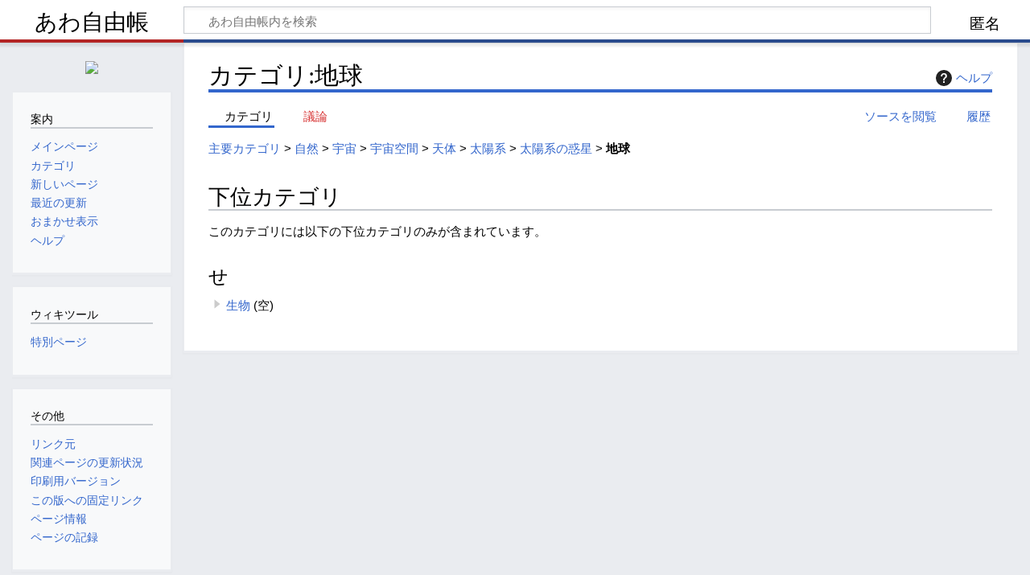

--- FILE ---
content_type: text/html; charset=UTF-8
request_url: https://awajp.com/wiki/%E3%82%AB%E3%83%86%E3%82%B4%E3%83%AA:%E5%9C%B0%E7%90%83
body_size: 6237
content:
<!DOCTYPE html>
<html class="client-nojs" lang="ja" dir="ltr">
<head>
<meta charset="UTF-8">
<title>カテゴリ:地球 - あわ自由帳</title>
<script>document.documentElement.className="client-js";RLCONF={"wgBreakFrames":false,"wgSeparatorTransformTable":["",""],"wgDigitTransformTable":["",""],"wgDefaultDateFormat":"ja","wgMonthNames":["","1月","2月","3月","4月","5月","6月","7月","8月","9月","10月","11月","12月"],"wgRequestId":"d1d7a68b6f0b9e420a77fd7b","wgCanonicalNamespace":"Category","wgCanonicalSpecialPageName":false,"wgNamespaceNumber":14,"wgPageName":"カテゴリ:地球","wgTitle":"地球","wgCurRevisionId":17267,"wgRevisionId":17267,"wgArticleId":4133,"wgIsArticle":true,"wgIsRedirect":false,"wgAction":"view","wgUserName":null,"wgUserGroups":["*"],"wgCategories":["太陽系の惑星"],"wgPageViewLanguage":"ja","wgPageContentLanguage":"ja","wgPageContentModel":"wikitext","wgRelevantPageName":"カテゴリ:地球","wgRelevantArticleId":4133,"wgIsProbablyEditable":false,"wgRelevantPageIsProbablyEditable":false,"wgRestrictionEdit":[],"wgRestrictionMove":[],"wgCiteReferencePreviewsActive":true,"wgMediaViewerOnClick":true,"wgMediaViewerEnabledByDefault":true,"wgVisualEditor":{"pageLanguageCode":"ja","pageLanguageDir":"ltr","pageVariantFallbacks":"ja"},"wgMFDisplayWikibaseDescriptions":{"search":false,"watchlist":false,"tagline":false},"wgEditSubmitButtonLabelPublish":false};
RLSTATE={"site.styles":"ready","user.styles":"ready","user":"ready","user.options":"loading","mediawiki.action.styles":"ready","ext.categoryTree.styles":"ready","mediawiki.helplink":"ready","skins.timeless":"ready","ext.visualEditor.desktopArticleTarget.noscript":"ready"};RLPAGEMODULES=["ext.categoryTree","site","mediawiki.page.ready","skins.timeless.js","ext.visualEditor.desktopArticleTarget.init","ext.visualEditor.targetLoader"];</script>
<script>(RLQ=window.RLQ||[]).push(function(){mw.loader.impl(function(){return["user.options@12s5i",function($,jQuery,require,module){mw.user.tokens.set({"patrolToken":"+\\","watchToken":"+\\","csrfToken":"+\\"});
}];});});</script>
<link rel="stylesheet" href="/w/load.php?lang=ja&amp;modules=ext.categoryTree.styles%7Cext.visualEditor.desktopArticleTarget.noscript%7Cmediawiki.action.styles%7Cmediawiki.helplink%7Cskins.timeless&amp;only=styles&amp;skin=timeless">
<script async="" src="/w/load.php?lang=ja&amp;modules=startup&amp;only=scripts&amp;raw=1&amp;skin=timeless"></script>
<meta name="ResourceLoaderDynamicStyles" content="">
<link rel="stylesheet" href="/w/load.php?lang=ja&amp;modules=site.styles&amp;only=styles&amp;skin=timeless">
<meta name="generator" content="MediaWiki 1.43.3">
<meta name="robots" content="max-image-preview:standard">
<meta name="format-detection" content="telephone=no">
<meta name="viewport" content="width=device-width, initial-scale=1.0, user-scalable=yes, minimum-scale=0.25, maximum-scale=5.0">
<link rel="icon" href="/w/favicon.ico">
<link rel="search" type="application/opensearchdescription+xml" href="/w/rest.php/v1/search" title="あわ自由帳 (ja)">
<link rel="EditURI" type="application/rsd+xml" href="https://awajp.com/w/api.php?action=rsd">
<link rel="license" href="https://creativecommons.org/licenses/by-sa/4.0/">
<link rel="alternate" type="application/atom+xml" title="あわ自由帳の Atom フィード" href="/w/index.php?title=%E7%89%B9%E5%88%A5:%E6%9C%80%E8%BF%91%E3%81%AE%E6%9B%B4%E6%96%B0&amp;feed=atom">
<!-- Google tag (gtag.js) -->
<script async src="https://www.googletagmanager.com/gtag/js?id=GT-NNMKCCB9"></script>
<script>
  window.dataLayer = window.dataLayer || [];
  function gtag(){dataLayer.push(arguments);}
  gtag('js', new Date());

  gtag('config', 'GT-NNMKCCB9');
</script>
<script async src="https://pagead2.googlesyndication.com/pagead/js/adsbygoogle.js?client=ca-pub-3593195857098631"
     crossorigin="anonymous"></script>
</head>
<body class="mediawiki ltr sitedir-ltr mw-hide-empty-elt ns-14 ns-subject page-カテゴリ_地球 rootpage-カテゴリ_地球 skin-timeless action-view skin--responsive"><div id="mw-wrapper"><div id="mw-header-container" class="ts-container"><div id="mw-header" class="ts-inner"><div id="user-tools"><div id="personal"><h2><span>匿名</span></h2><div id="personal-inner" class="dropdown"><div role="navigation" class="mw-portlet" id="p-personal" title="利用者メニュー" aria-labelledby="p-personal-label"><h3 id="p-personal-label" lang="ja" dir="ltr">ログインしていません</h3><div class="mw-portlet-body"><ul lang="ja" dir="ltr"><li id="pt-login" class="mw-list-item"><a href="/w/index.php?title=%E7%89%B9%E5%88%A5:%E3%83%AD%E3%82%B0%E3%82%A4%E3%83%B3&amp;returnto=%E3%82%AB%E3%83%86%E3%82%B4%E3%83%AA%3A%E5%9C%B0%E7%90%83" title="ログインすることを推奨します。ただし、必須ではありません。 [o]" accesskey="o"><span>ログイン</span></a></li></ul></div></div></div></div></div><div id="p-logo-text" class="mw-portlet" role="banner"><a id="p-banner" class="mw-wiki-title" href="/wiki/%E3%83%A1%E3%82%A4%E3%83%B3%E3%83%9A%E3%83%BC%E3%82%B8">あわ自由帳</a></div><div class="mw-portlet" id="p-search"><h3 lang="ja" dir="ltr"><label for="searchInput">検索</label></h3><form action="/w/index.php" id="searchform"><div id="simpleSearch"><div id="searchInput-container"><input type="search" name="search" placeholder="あわ自由帳内を検索" aria-label="あわ自由帳内を検索" autocapitalize="none" title="あわ自由帳内を検索 [f]" accesskey="f" id="searchInput"></div><input type="hidden" value="特別:検索" name="title"><input class="searchButton mw-fallbackSearchButton" type="submit" name="fulltext" title="この文字列が含まれるページを探す" id="mw-searchButton" value="検索"><input class="searchButton" type="submit" name="go" title="厳密に一致する名前のページが存在すれば、そのページへ移動する" id="searchButton" value="表示"></div></form></div></div><div class="visualClear"></div></div><div id="mw-header-hack" class="color-bar"><div class="color-middle-container"><div class="color-middle"></div></div><div class="color-left"></div><div class="color-right"></div></div><div id="mw-header-nav-hack"><div class="color-bar"><div class="color-middle-container"><div class="color-middle"></div></div><div class="color-left"></div><div class="color-right"></div></div></div><div id="menus-cover"></div><div id="mw-content-container" class="ts-container"><div id="mw-content-block" class="ts-inner"><div id="mw-content-wrapper"><div id="mw-content"><div id="content" class="mw-body" role="main"><div class="mw-indicators">
<div id="mw-indicator-mw-helplink" class="mw-indicator"><a href="https://www.mediawiki.org/wiki/Special:MyLanguage/Help:Categories" target="_blank" class="mw-helplink"><span class="mw-helplink-icon"></span>ヘルプ</a></div>
</div>
<h1 id="firstHeading" class="firstHeading mw-first-heading"><span class="mw-page-title-namespace">カテゴリ</span><span class="mw-page-title-separator">:</span><span class="mw-page-title-main">地球</span></h1><div id="bodyContentOuter"><div id="siteSub">提供: あわ自由帳</div><div id="mw-page-header-links"><div role="navigation" class="mw-portlet tools-inline" id="p-namespaces" aria-labelledby="p-namespaces-label"><h3 id="p-namespaces-label" lang="ja" dir="ltr">名前空間</h3><div class="mw-portlet-body"><ul lang="ja" dir="ltr"><li id="ca-nstab-category" class="selected mw-list-item"><a href="/wiki/%E3%82%AB%E3%83%86%E3%82%B4%E3%83%AA:%E5%9C%B0%E7%90%83" title="カテゴリページを閲覧 [c]" accesskey="c"><span>カテゴリ</span></a></li><li id="ca-talk" class="new mw-list-item"><a href="/w/index.php?title=%E3%82%AB%E3%83%86%E3%82%B4%E3%83%AA%E3%83%BB%E3%83%88%E3%83%BC%E3%82%AF:%E5%9C%B0%E7%90%83&amp;action=edit&amp;redlink=1" rel="discussion" class="new" title="コンテンツページについての議論 (存在しないページ) [t]" accesskey="t"><span>議論</span></a></li></ul></div></div><div role="navigation" class="mw-portlet tools-inline" id="p-more" aria-labelledby="p-more-label"><h3 id="p-more-label" lang="ja" dir="ltr">その他</h3><div class="mw-portlet-body"><ul lang="ja" dir="ltr"><li id="ca-more" class="dropdown-toggle mw-list-item"><span>その他</span></li></ul></div></div><div role="navigation" class="mw-portlet tools-inline" id="p-views" aria-labelledby="p-views-label"><h3 id="p-views-label" lang="ja" dir="ltr">ページ操作</h3><div class="mw-portlet-body"><ul lang="ja" dir="ltr"><li id="ca-view" class="selected mw-list-item"><a href="/wiki/%E3%82%AB%E3%83%86%E3%82%B4%E3%83%AA:%E5%9C%B0%E7%90%83"><span>閲覧</span></a></li><li id="ca-viewsource" class="mw-list-item"><a href="/w/index.php?title=%E3%82%AB%E3%83%86%E3%82%B4%E3%83%AA:%E5%9C%B0%E7%90%83&amp;action=edit" title="このページは保護されています。&#10;ページのソースを閲覧できます。 [e]" accesskey="e"><span>ソースを閲覧</span></a></li><li id="ca-history" class="mw-list-item"><a href="/w/index.php?title=%E3%82%AB%E3%83%86%E3%82%B4%E3%83%AA:%E5%9C%B0%E7%90%83&amp;action=history" title="このページの過去の版 [h]" accesskey="h"><span>履歴</span></a></li></ul></div></div></div><div class="visualClear"></div><div id="bodyContent"><div id="contentSub"><div id="mw-content-subtitle"></div></div><div id="mw-content-text" class="mw-body-content"><div class="mw-content-ltr mw-parser-output" lang="ja" dir="ltr"><div class="pathnavbox">
<div><a href="/wiki/%E3%82%AB%E3%83%86%E3%82%B4%E3%83%AA:%E4%B8%BB%E8%A6%81%E3%82%AB%E3%83%86%E3%82%B4%E3%83%AA" title="カテゴリ:主要カテゴリ">主要カテゴリ</a>&#160;&gt; <a href="/wiki/%E3%82%AB%E3%83%86%E3%82%B4%E3%83%AA:%E8%87%AA%E7%84%B6" title="カテゴリ:自然">自然</a>&#160;&gt; <a href="/wiki/%E3%82%AB%E3%83%86%E3%82%B4%E3%83%AA:%E5%AE%87%E5%AE%99" title="カテゴリ:宇宙">宇宙</a>&#160;&gt; <a href="/wiki/%E3%82%AB%E3%83%86%E3%82%B4%E3%83%AA:%E5%AE%87%E5%AE%99%E7%A9%BA%E9%96%93" title="カテゴリ:宇宙空間">宇宙空間</a>&#160;&gt; <a href="/wiki/%E3%82%AB%E3%83%86%E3%82%B4%E3%83%AA:%E5%A4%A9%E4%BD%93" title="カテゴリ:天体">天体</a>&#160;&gt; <a href="/wiki/%E3%82%AB%E3%83%86%E3%82%B4%E3%83%AA:%E5%A4%AA%E9%99%BD%E7%B3%BB" title="カテゴリ:太陽系">太陽系</a>&#160;&gt; <a href="/wiki/%E3%82%AB%E3%83%86%E3%82%B4%E3%83%AA:%E5%A4%AA%E9%99%BD%E7%B3%BB%E3%81%AE%E6%83%91%E6%98%9F" title="カテゴリ:太陽系の惑星">太陽系の惑星</a>&#160;&gt; <b>地球 </b></div>
</div>
<!-- 
NewPP limit report
Cached time: 20250928110229
Cache expiry: 86400
Reduced expiry: false
Complications: []
CPU time usage: 0.011 seconds
Real time usage: 0.014 seconds
Preprocessor visited node count: 191/1000000
Post‐expand include size: 1733/2097152 bytes
Template argument size: 684/2097152 bytes
Highest expansion depth: 8/100
Expensive parser function count: 7/100
Unstrip recursion depth: 0/20
Unstrip post‐expand size: 0/5000000 bytes
-->
<!--
Transclusion expansion time report (%,ms,calls,template)
100.00%    9.611      1 テンプレート:Pathnav
100.00%    9.611      1 -total
 67.56%    6.493      7 テンプレート:pathnav/link
-->

<!-- Saved in parser cache with key LAA1206991?hawanetnote:pcache:idhash:4133-0!canonical and timestamp 20250928110229 and revision id 17267. Rendering was triggered because: page-view
 -->
</div><div class="mw-category-generated" lang="ja" dir="ltr"><div id="mw-subcategories">
<h2>下位カテゴリ</h2>
<p>このカテゴリには以下の下位カテゴリのみが含まれています。
</p><div lang="ja" dir="ltr" class="mw-content-ltr"><div class="mw-category"><div class="mw-category-group"><h3>せ</h3>
<ul><li><div class="CategoryTreeSection"><div class="CategoryTreeItem"><span class="CategoryTreeEmptyBullet"></span> <bdi dir="ltr"><a href="/wiki/%E3%82%AB%E3%83%86%E3%82%B4%E3%83%AA:%E7%94%9F%E7%89%A9" title="カテゴリ:生物">生物</a></bdi> <span title="下位カテゴリ 0 件、ページ 0 件、ファイル 0 件を含んでいます" dir="ltr">(空)</span></div><div class="CategoryTreeChildren" style="display:none"></div></div></li></ul></div></div></div>
</div></div></div><div class="printfooter">
「<a dir="ltr" href="https://awajp.com/w/index.php?title=カテゴリ:地球&amp;oldid=17267">https://awajp.com/w/index.php?title=カテゴリ:地球&amp;oldid=17267</a>」から取得</div>
<div class="visualClear"></div></div></div></div></div><div id="content-bottom-stuff"><div id="catlinks" class="catlinks" data-mw="interface"><div id="mw-normal-catlinks" class="mw-normal-catlinks"><a href="/wiki/%E7%89%B9%E5%88%A5:%E3%82%AB%E3%83%86%E3%82%B4%E3%83%AA" title="特別:カテゴリ">カテゴリ</a>: <ul><li><a href="/wiki/%E3%82%AB%E3%83%86%E3%82%B4%E3%83%AA:%E5%A4%AA%E9%99%BD%E7%B3%BB%E3%81%AE%E6%83%91%E6%98%9F" title="カテゴリ:太陽系の惑星">太陽系の惑星</a></li></ul></div></div></div></div><div id="mw-site-navigation"><div id="p-logo" class="mw-portlet" role="banner"><a class="mw-wiki-logo timeless-logo" href="/wiki/%E3%83%A1%E3%82%A4%E3%83%B3%E3%83%9A%E3%83%BC%E3%82%B8" title="メインページに移動する"><img src="/w/images/awajp-note_170x170.jpg"></a></div><div id="site-navigation" class="sidebar-chunk"><h2><span>案内</span></h2><div class="sidebar-inner"><div role="navigation" class="mw-portlet" id="p-navigation" aria-labelledby="p-navigation-label"><h3 id="p-navigation-label" lang="ja" dir="ltr">案内</h3><div class="mw-portlet-body"><ul lang="ja" dir="ltr"><li id="n-mainpage-description" class="mw-list-item"><a href="/wiki/%E3%83%A1%E3%82%A4%E3%83%B3%E3%83%9A%E3%83%BC%E3%82%B8" title="メインページに移動する [z]" accesskey="z"><span>メインページ</span></a></li><li id="n-カテゴリ" class="mw-list-item"><a href="/wiki/%E3%82%AB%E3%83%86%E3%82%B4%E3%83%AA:%E4%B8%BB%E8%A6%81%E3%82%AB%E3%83%86%E3%82%B4%E3%83%AA"><span>カテゴリ</span></a></li><li id="n-newpages" class="mw-list-item"><a href="/wiki/%E7%89%B9%E5%88%A5:%E6%96%B0%E3%81%97%E3%81%84%E3%83%9A%E3%83%BC%E3%82%B8"><span>新しいページ</span></a></li><li id="n-recentchanges" class="mw-list-item"><a href="/wiki/%E7%89%B9%E5%88%A5:%E6%9C%80%E8%BF%91%E3%81%AE%E6%9B%B4%E6%96%B0" title="このウィキにおける最近の更新の一覧 [r]" accesskey="r"><span>最近の更新</span></a></li><li id="n-randompage" class="mw-list-item"><a href="/wiki/%E7%89%B9%E5%88%A5:%E3%81%8A%E3%81%BE%E3%81%8B%E3%81%9B%E8%A1%A8%E7%A4%BA" title="無作為に選択されたページを読み込む [x]" accesskey="x"><span>おまかせ表示</span></a></li><li id="n-help" class="mw-list-item"><a href="/wiki/%E3%83%98%E3%83%AB%E3%83%97:%E7%9B%AE%E6%AC%A1" title="情報を得る場所"><span>ヘルプ</span></a></li></ul></div></div></div></div><div id="site-tools" class="sidebar-chunk"><h2><span>ウィキツール</span></h2><div class="sidebar-inner"><div role="navigation" class="mw-portlet" id="p-tb" aria-labelledby="p-tb-label"><h3 id="p-tb-label" lang="ja" dir="ltr">ウィキツール</h3><div class="mw-portlet-body"><ul lang="ja" dir="ltr"><li id="t-specialpages" class="mw-list-item"><a href="/wiki/%E7%89%B9%E5%88%A5:%E7%89%B9%E5%88%A5%E3%83%9A%E3%83%BC%E3%82%B8%E4%B8%80%E8%A6%A7" title="特別ページの一覧 [q]" accesskey="q"><span>特別ページ</span></a></li></ul></div></div></div></div></div><div id="mw-related-navigation"><div id="page-tools" class="sidebar-chunk"><h2><span>ページツール</span></h2><div class="sidebar-inner"><div role="navigation" class="mw-portlet emptyPortlet" id="p-cactions" title="その他の操作" aria-labelledby="p-cactions-label"><h3 id="p-cactions-label" lang="ja" dir="ltr">ページツール</h3><div class="mw-portlet-body"><ul lang="ja" dir="ltr"></ul></div></div><div role="navigation" class="mw-portlet emptyPortlet" id="p-userpagetools" aria-labelledby="p-userpagetools-label"><h3 id="p-userpagetools-label" lang="ja" dir="ltr">利用者ページツール</h3><div class="mw-portlet-body"><ul lang="ja" dir="ltr"></ul></div></div><div role="navigation" class="mw-portlet" id="p-pagemisc" aria-labelledby="p-pagemisc-label"><h3 id="p-pagemisc-label" lang="ja" dir="ltr">その他</h3><div class="mw-portlet-body"><ul lang="ja" dir="ltr"><li id="t-whatlinkshere" class="mw-list-item"><a href="/wiki/%E7%89%B9%E5%88%A5:%E3%83%AA%E3%83%B3%E3%82%AF%E5%85%83/%E3%82%AB%E3%83%86%E3%82%B4%E3%83%AA:%E5%9C%B0%E7%90%83" title="ここにリンクしている全ウィキページの一覧 [j]" accesskey="j"><span>リンク元</span></a></li><li id="t-recentchangeslinked" class="mw-list-item"><a href="/wiki/%E7%89%B9%E5%88%A5:%E9%96%A2%E9%80%A3%E3%83%9A%E3%83%BC%E3%82%B8%E3%81%AE%E6%9B%B4%E6%96%B0%E7%8A%B6%E6%B3%81/%E3%82%AB%E3%83%86%E3%82%B4%E3%83%AA:%E5%9C%B0%E7%90%83" rel="nofollow" title="このページからリンクしているページの最近の更新 [k]" accesskey="k"><span>関連ページの更新状況</span></a></li><li id="t-print" class="mw-list-item"><a href="javascript:print();" rel="alternate" title="このページの印刷用ページ [p]" accesskey="p"><span>印刷用バージョン</span></a></li><li id="t-permalink" class="mw-list-item"><a href="/w/index.php?title=%E3%82%AB%E3%83%86%E3%82%B4%E3%83%AA:%E5%9C%B0%E7%90%83&amp;oldid=17267" title="このページのこの版への固定リンク"><span>この版への固定リンク</span></a></li><li id="t-info" class="mw-list-item"><a href="/w/index.php?title=%E3%82%AB%E3%83%86%E3%82%B4%E3%83%AA:%E5%9C%B0%E7%90%83&amp;action=info" title="このページについての詳細情報"><span>ページ情報</span></a></li><li id="t-pagelog" class="mw-list-item"><a href="/w/index.php?title=%E7%89%B9%E5%88%A5:%E3%83%AD%E3%82%B0&amp;page=%E3%82%AB%E3%83%86%E3%82%B4%E3%83%AA%3A%E5%9C%B0%E7%90%83"><span>ページの記録</span></a></li></ul></div></div></div></div><div id="catlinks-sidebar" class="sidebar-chunk"><h2><span>カテゴリ</span></h2><div class="sidebar-inner"><div id="sidebar-normal-catlinks" class="mw-normal-catlinks"><div role="navigation" class="mw-portlet" id="p-normal-catlinks" aria-labelledby="p-normal-catlinks-label"><h3 id="p-normal-catlinks-label" lang="ja" dir="ltr">カテゴリ</h3><div class="mw-portlet-body"><ul><li><a href="/wiki/%E3%82%AB%E3%83%86%E3%82%B4%E3%83%AA:%E5%A4%AA%E9%99%BD%E7%B3%BB%E3%81%AE%E6%83%91%E6%98%9F" title="カテゴリ:太陽系の惑星">太陽系の惑星</a></li></ul></div></div></div></div></div></div><div class="visualClear"></div></div></div><div id="mw-footer-container" class="mw-footer-container ts-container"><div id="mw-footer" class="mw-footer ts-inner" role="contentinfo" lang="ja" dir="ltr"><ul id="footer-icons"><li id="footer-copyrightico" class="footer-icons"><a href="https://creativecommons.org/licenses/by-sa/4.0/" class="cdx-button cdx-button--fake-button cdx-button--size-large cdx-button--fake-button--enabled" target="_blank"><img src="/w/resources/assets/licenses/cc-by-sa.png" alt="クリエイティブ・コモンズ 表示-継承" width="88" height="31" loading="lazy"></a></li><li id="footer-poweredbyico" class="footer-icons"><a href="https://www.mediawiki.org/" class="cdx-button cdx-button--fake-button cdx-button--size-large cdx-button--fake-button--enabled" target="_blank"><img src="/w/resources/assets/poweredby_mediawiki.svg" alt="Powered by MediaWiki" width="88" height="31" loading="lazy"></a></li></ul><div id="footer-list"><ul id="footer-info"><li id="footer-info-lastmod"> このページの最終更新日時（UTC+9:00）は 2019年4月30日 (火) 16:38 です。</li><li id="footer-info-copyright">コンテンツは、特に記載されていない限り、<a class="external" rel="nofollow" href="https://creativecommons.org/licenses/by-sa/4.0/">クリエイティブ・コモンズ 表示-継承</a>のもとで利用可能です。</li></ul><ul id="footer-places"><li id="footer-places-privacy"><a href="/wiki/%E3%83%97%E3%83%AD%E3%82%B8%E3%82%A7%E3%82%AF%E3%83%88:%E3%83%97%E3%83%A9%E3%82%A4%E3%83%90%E3%82%B7%E3%83%BC%E3%83%BB%E3%83%9D%E3%83%AA%E3%82%B7%E3%83%BC">プライバシー・ポリシー</a></li><li id="footer-places-about"><a href="/wiki/%E3%83%97%E3%83%AD%E3%82%B8%E3%82%A7%E3%82%AF%E3%83%88:%E3%81%82%E3%82%8F%E8%87%AA%E7%94%B1%E5%B8%B3%E3%81%AB%E3%81%A4%E3%81%84%E3%81%A6">あわ自由帳について</a></li><li id="footer-places-disclaimers"><a href="/wiki/%E3%83%97%E3%83%AD%E3%82%B8%E3%82%A7%E3%82%AF%E3%83%88:%E5%85%8D%E8%B2%AC%E4%BA%8B%E9%A0%85">免責事項</a></li><li id="footer-places-mobileview"><a href="https://awajp.com/w/index.php?title=%E3%82%AB%E3%83%86%E3%82%B4%E3%83%AA:%E5%9C%B0%E7%90%83&amp;mobileaction=toggle_view_mobile" class="noprint stopMobileRedirectToggle">モバイルビュー</a></li></ul></div><div class="visualClear"></div></div></div></div><script>(RLQ=window.RLQ||[]).push(function(){mw.config.set({"wgBackendResponseTime":159,"wgPageParseReport":{"limitreport":{"cputime":"0.011","walltime":"0.014","ppvisitednodes":{"value":191,"limit":1000000},"postexpandincludesize":{"value":1733,"limit":2097152},"templateargumentsize":{"value":684,"limit":2097152},"expansiondepth":{"value":8,"limit":100},"expensivefunctioncount":{"value":7,"limit":100},"unstrip-depth":{"value":0,"limit":20},"unstrip-size":{"value":0,"limit":5000000},"timingprofile":["100.00%    9.611      1 テンプレート:Pathnav","100.00%    9.611      1 -total"," 67.56%    6.493      7 テンプレート:pathnav/link"]},"cachereport":{"timestamp":"20250928110229","ttl":86400,"transientcontent":false}}});});</script>
</body>
<!-- Cached 20250928110230 -->
</html>

--- FILE ---
content_type: text/html; charset=utf-8
request_url: https://www.google.com/recaptcha/api2/aframe
body_size: 267
content:
<!DOCTYPE HTML><html><head><meta http-equiv="content-type" content="text/html; charset=UTF-8"></head><body><script nonce="nPtDEACrpKVk01WHma6Ohw">/** Anti-fraud and anti-abuse applications only. See google.com/recaptcha */ try{var clients={'sodar':'https://pagead2.googlesyndication.com/pagead/sodar?'};window.addEventListener("message",function(a){try{if(a.source===window.parent){var b=JSON.parse(a.data);var c=clients[b['id']];if(c){var d=document.createElement('img');d.src=c+b['params']+'&rc='+(localStorage.getItem("rc::a")?sessionStorage.getItem("rc::b"):"");window.document.body.appendChild(d);sessionStorage.setItem("rc::e",parseInt(sessionStorage.getItem("rc::e")||0)+1);localStorage.setItem("rc::h",'1768869541109');}}}catch(b){}});window.parent.postMessage("_grecaptcha_ready", "*");}catch(b){}</script></body></html>